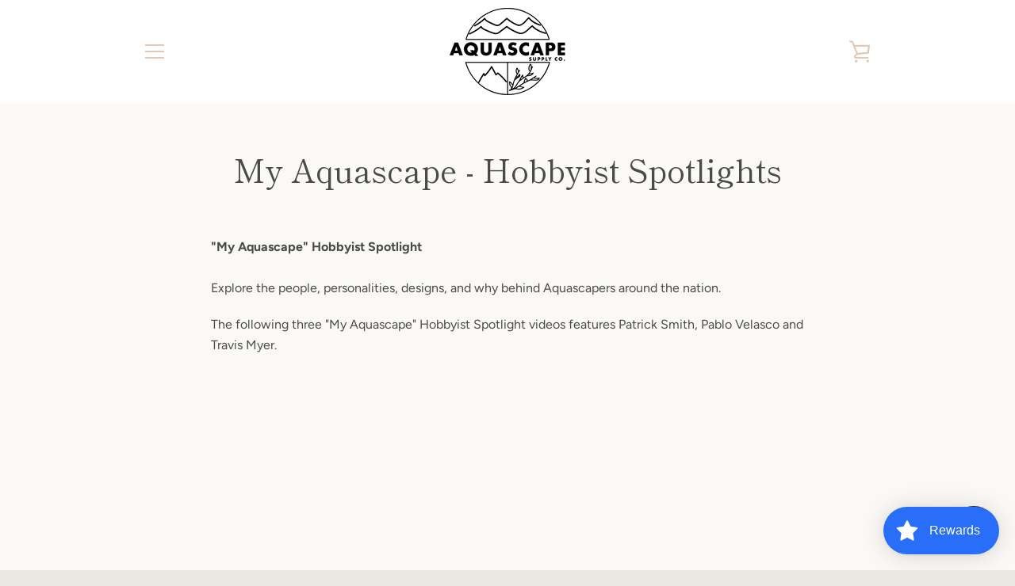

--- FILE ---
content_type: text/javascript
request_url: https://aquascapesupply.co/cdn/shop/t/2/assets/custom.js?v=101612360477050417211536866553
body_size: -686
content:
//# sourceMappingURL=/cdn/shop/t/2/assets/custom.js.map?v=101612360477050417211536866553
